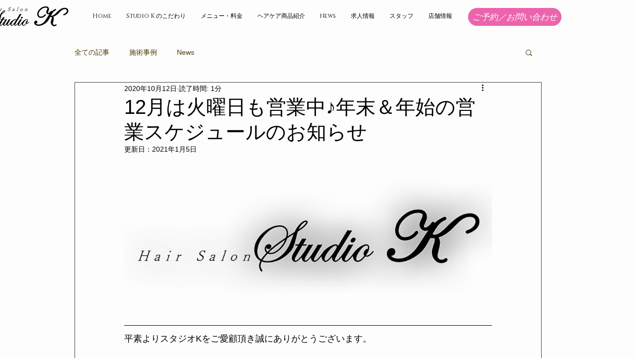

--- FILE ---
content_type: text/css; charset=utf-8
request_url: https://www.hair-studiok.com/_serverless/pro-gallery-css-v4-server/layoutCss?ver=2&id=3mbq2-not-scoped&items=3536_1289_524&container=338_740_402.171875_720&options=gallerySizeType:px%7CenableInfiniteScroll:true%7CtitlePlacement:SHOW_ON_HOVER%7CimageMargin:20%7CisVertical:false%7CgridStyle:0%7CgalleryLayout:1%7CnumberOfImagesPerRow:0%7CgallerySizePx:300%7CcubeType:fill%7CgalleryThumbnailsAlignment:none
body_size: -221
content:
#pro-gallery-3mbq2-not-scoped [data-hook="item-container"][data-idx="0"].gallery-item-container{opacity: 1 !important;display: block !important;transition: opacity .2s ease !important;top: 0px !important;left: 0px !important;right: auto !important;height: 301px !important;width: 740px !important;} #pro-gallery-3mbq2-not-scoped [data-hook="item-container"][data-idx="0"] .gallery-item-common-info-outer{height: 100% !important;} #pro-gallery-3mbq2-not-scoped [data-hook="item-container"][data-idx="0"] .gallery-item-common-info{height: 100% !important;width: 100% !important;} #pro-gallery-3mbq2-not-scoped [data-hook="item-container"][data-idx="0"] .gallery-item-wrapper{width: 740px !important;height: 301px !important;margin: 0 !important;} #pro-gallery-3mbq2-not-scoped [data-hook="item-container"][data-idx="0"] .gallery-item-content{width: 740px !important;height: 301px !important;margin: 0px 0px !important;opacity: 1 !important;} #pro-gallery-3mbq2-not-scoped [data-hook="item-container"][data-idx="0"] .gallery-item-hover{width: 740px !important;height: 301px !important;opacity: 1 !important;} #pro-gallery-3mbq2-not-scoped [data-hook="item-container"][data-idx="0"] .item-hover-flex-container{width: 740px !important;height: 301px !important;margin: 0px 0px !important;opacity: 1 !important;} #pro-gallery-3mbq2-not-scoped [data-hook="item-container"][data-idx="0"] .gallery-item-wrapper img{width: 100% !important;height: 100% !important;opacity: 1 !important;} #pro-gallery-3mbq2-not-scoped .pro-gallery-prerender{height:300.85402084697114px !important;}#pro-gallery-3mbq2-not-scoped {height:300.85402084697114px !important; width:740px !important;}#pro-gallery-3mbq2-not-scoped .pro-gallery-margin-container {height:300.85402084697114px !important;}#pro-gallery-3mbq2-not-scoped .pro-gallery {height:300.85402084697114px !important; width:740px !important;}#pro-gallery-3mbq2-not-scoped .pro-gallery-parent-container {height:300.85402084697114px !important; width:760px !important;}